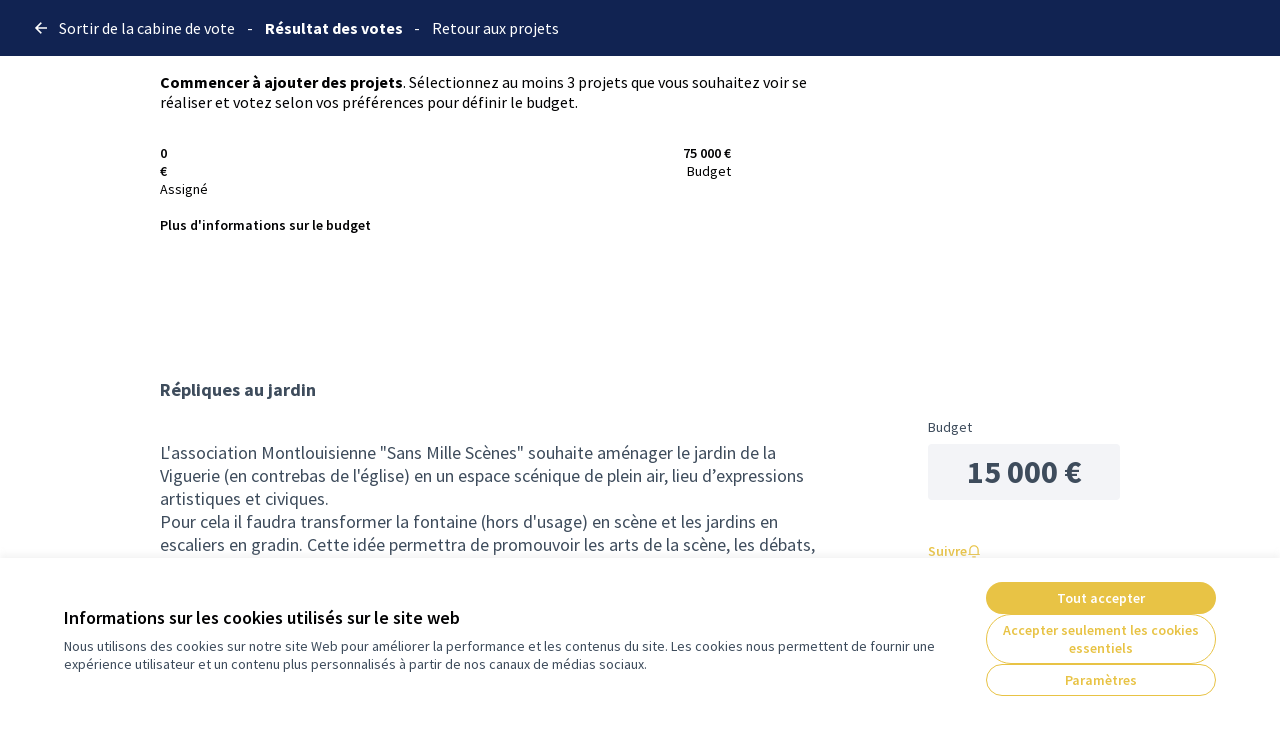

--- FILE ---
content_type: text/html; charset=utf-8
request_url: https://jeparticipe.ville-montlouis-loire.fr/processes/budgetparticipatif2021/f/63/budgets/6/projects/107
body_size: 12629
content:

<!DOCTYPE html>
<html lang="fr" class="no-js">
  <head>
    <title>Répliques au jardin - Montlouis-sur-Loire</title>
    <meta name="csrf-param" content="authenticity_token" />
<meta name="csrf-token" content="0R-X5iStrs_hD0eLaovOXLaHVfvjtvfqplNBjV2MSpKjLG9eqO792xZijMdeEMHVNayr6oA_KUrMhRj0_P7big" />

<meta name="viewport" content="width=device-width, initial-scale=1.0">
  <link rel="alternate" href="/processes/budgetparticipatif2021/f/63/budgets/6/projects/107?component_id=63&amp;locale=fr&amp;participatory_process_slug=budgetparticipatif2021" hreflang="fr">

<meta name="twitter:card" content="summary_large_image">
<meta name="twitter:site" content="@/montlouis_loire">
<meta name="twitter:title" content="Répliques au jardin - Montlouis-sur-Loire">
<meta name="twitter:description" content="L'association Montlouisienne "Sans Mille Scènes" souhaite aménager le jardin de la Viguerie (en contrebas de l'église) en un espace scénique de plein air, lieu d’expressions artistiques et civiques.Pour cela il faudra transformer la fontaine (hors d'usage) en scène et les jardins en escaliers en gradin. Cette idée permettra de promouvoir les arts de la scène, les débats, les animations, de créer un "cocon vert" d'expression et de partage, pour (se) donner la réplique au jardin, et d'insuffler des projets créatifs et/ou solidaires par le biais de l'association (partenariats entre les associations, les artisans commerçants et la municipalité).Investissement :Travaux pour créer la scèneBancsCabanon sécurisé">
<meta name="twitter:image" content="https://jeparticipe.ville-montlouis-loire.fr/rails/active_storage/blobs/redirect/eyJfcmFpbHMiOnsibWVzc2FnZSI6IkJBaHBBdUVNIiwiZXhwIjpudWxsLCJwdXIiOiJibG9iX2lkIn19--e084bf1a888fddfdf7410528042a2edd36c95b1d/banniere_accueil_demo_participative.jpg">

<meta property="og:url" content="https://jeparticipe.ville-montlouis-loire.fr/processes/budgetparticipatif2021/f/63/budgets/6/projects/107">
<meta property="og:type" content="article">
<meta property="og:title" content="Répliques au jardin - Montlouis-sur-Loire">
<meta property="og:description" content="L'association Montlouisienne "Sans Mille Scènes" souhaite aménager le jardin de la Viguerie (en contrebas de l'église) en un espace scénique de plein air, lieu d’expressions artistiques et civiques.Pour cela il faudra transformer la fontaine (hors d'usage) en scène et les jardins en escaliers en gradin. Cette idée permettra de promouvoir les arts de la scène, les débats, les animations, de créer un "cocon vert" d'expression et de partage, pour (se) donner la réplique au jardin, et d'insuffler des projets créatifs et/ou solidaires par le biais de l'association (partenariats entre les associations, les artisans commerçants et la municipalité).Investissement :Travaux pour créer la scèneBancsCabanon sécurisé">
<meta property="og:image" content="https://jeparticipe.ville-montlouis-loire.fr/rails/active_storage/blobs/redirect/eyJfcmFpbHMiOnsibWVzc2FnZSI6IkJBaHBBdUVNIiwiZXhwIjpudWxsLCJwdXIiOiJibG9iX2lkIn19--e084bf1a888fddfdf7410528042a2edd36c95b1d/banniere_accueil_demo_participative.jpg">

  <meta name="theme-color" content='#112352'>

<link rel="icon" href="https://decidim.storage.opensourcepolitics.eu/ville-montlouis-loire-fr-jeparticipe--de/xn1wrnserisd7ggi0ytxv73xbnla?response-content-disposition=inline%3B%20filename%3D%22Capture_d_e%253Fcran_2020-11-02_a%253F_14.55.50.ico%22%3B%20filename%2A%3DUTF-8%27%27Capture_d_e%25CC%2581cran_2020-11-02_a%25CC%2580_14.55.50.ico&amp;response-content-type=image%2Fvnd.microsoft.icon&amp;X-Amz-Algorithm=AWS4-HMAC-SHA256&amp;X-Amz-Credential=48fd13d5-f03c-4602-b56d-f7857060ce10%2F20260124%2Fnot_applicable%2Fs3%2Faws4_request&amp;X-Amz-Date=20260124T203422Z&amp;X-Amz-Expires=604800&amp;X-Amz-SignedHeaders=host&amp;X-Amz-Signature=26a55bebe495da7876a954dd14d7fd93d539433f3db4801ef42901154a28f98d" sizes="any" />
<link rel="icon" type="image/x-icon" href="https://decidim.storage.opensourcepolitics.eu/ville-montlouis-loire-fr-jeparticipe--de/wc8eejq3lj9tra3ggnkvkeibw8md?response-content-disposition=inline%3B%20filename%3D%22Capture_d_e%253Fcran_2020-11-02_a%253F_14.55.50.png%22%3B%20filename%2A%3DUTF-8%27%27Capture_d_e%25CC%2581cran_2020-11-02_a%25CC%2580_14.55.50.png&amp;response-content-type=image%2Fpng&amp;X-Amz-Algorithm=AWS4-HMAC-SHA256&amp;X-Amz-Credential=48fd13d5-f03c-4602-b56d-f7857060ce10%2F20260124%2Fnot_applicable%2Fs3%2Faws4_request&amp;X-Amz-Date=20260124T203422Z&amp;X-Amz-Expires=604800&amp;X-Amz-SignedHeaders=host&amp;X-Amz-Signature=cbd86dbc56c7f9ca010b47396f55cd0a830cc72de04ee6236a4cc388a8b8a944" sizes="512x512" /><link rel="icon" type="image/x-icon" href="https://decidim.storage.opensourcepolitics.eu/ville-montlouis-loire-fr-jeparticipe--de/lt70ylmlu2ohvg2uny98mrodsry1?response-content-disposition=inline%3B%20filename%3D%22Capture_d_e%253Fcran_2020-11-02_a%253F_14.55.50.png%22%3B%20filename%2A%3DUTF-8%27%27Capture_d_e%25CC%2581cran_2020-11-02_a%25CC%2580_14.55.50.png&amp;response-content-type=image%2Fpng&amp;X-Amz-Algorithm=AWS4-HMAC-SHA256&amp;X-Amz-Credential=48fd13d5-f03c-4602-b56d-f7857060ce10%2F20260124%2Fnot_applicable%2Fs3%2Faws4_request&amp;X-Amz-Date=20260124T203422Z&amp;X-Amz-Expires=604800&amp;X-Amz-SignedHeaders=host&amp;X-Amz-Signature=5491680fbbbddbc2db9d366de3b603deb30185dc25c2fe58040b6c7fec8e0dfa" sizes="192x192" /><link rel="icon" type="image/x-icon" href="https://decidim.storage.opensourcepolitics.eu/ville-montlouis-loire-fr-jeparticipe--de/6bo8bmwlewb5r76mbcv2n8uqrq38?response-content-disposition=inline%3B%20filename%3D%22Capture_d_e%253Fcran_2020-11-02_a%253F_14.55.50.png%22%3B%20filename%2A%3DUTF-8%27%27Capture_d_e%25CC%2581cran_2020-11-02_a%25CC%2580_14.55.50.png&amp;response-content-type=image%2Fpng&amp;X-Amz-Algorithm=AWS4-HMAC-SHA256&amp;X-Amz-Credential=48fd13d5-f03c-4602-b56d-f7857060ce10%2F20260124%2Fnot_applicable%2Fs3%2Faws4_request&amp;X-Amz-Date=20260124T203422Z&amp;X-Amz-Expires=604800&amp;X-Amz-SignedHeaders=host&amp;X-Amz-Signature=81b0b98c77e75d6871b3b59017c3a39fe431e69207300a0056a07bfe4c823782" sizes="180x180" /><link rel="icon" type="image/x-icon" href="https://decidim.storage.opensourcepolitics.eu/ville-montlouis-loire-fr-jeparticipe--de/40mibhjbyvkxtkssl9bkgtun6coz?response-content-disposition=inline%3B%20filename%3D%22Capture_d_e%253Fcran_2020-11-02_a%253F_14.55.50.png%22%3B%20filename%2A%3DUTF-8%27%27Capture_d_e%25CC%2581cran_2020-11-02_a%25CC%2580_14.55.50.png&amp;response-content-type=image%2Fpng&amp;X-Amz-Algorithm=AWS4-HMAC-SHA256&amp;X-Amz-Credential=48fd13d5-f03c-4602-b56d-f7857060ce10%2F20260124%2Fnot_applicable%2Fs3%2Faws4_request&amp;X-Amz-Date=20260124T203422Z&amp;X-Amz-Expires=604800&amp;X-Amz-SignedHeaders=host&amp;X-Amz-Signature=0c93e789584828355f380d375c182624f389ef0630a8a96e9dad722ab4e2374e" sizes="32x32" />
<link rel="apple-touch-icon" type="image/png" href="https://decidim.storage.opensourcepolitics.eu/ville-montlouis-loire-fr-jeparticipe--de/6bo8bmwlewb5r76mbcv2n8uqrq38?response-content-disposition=inline%3B%20filename%3D%22Capture_d_e%253Fcran_2020-11-02_a%253F_14.55.50.png%22%3B%20filename%2A%3DUTF-8%27%27Capture_d_e%25CC%2581cran_2020-11-02_a%25CC%2580_14.55.50.png&amp;response-content-type=image%2Fpng&amp;X-Amz-Algorithm=AWS4-HMAC-SHA256&amp;X-Amz-Credential=48fd13d5-f03c-4602-b56d-f7857060ce10%2F20260124%2Fnot_applicable%2Fs3%2Faws4_request&amp;X-Amz-Date=20260124T203422Z&amp;X-Amz-Expires=604800&amp;X-Amz-SignedHeaders=host&amp;X-Amz-Signature=81b0b98c77e75d6871b3b59017c3a39fe431e69207300a0056a07bfe4c823782" />
<link rel="manifest" href="/manifest.webmanifest">





<link rel="stylesheet" href="/decidim-packs/css/decidim_core-c3ce9504.css" media="all" />
<link rel="stylesheet" href="/decidim-packs/css/decidim_budgets-a0dc094b.css" media="all" />
<link rel="stylesheet" href="/decidim-packs/css/decidim_overrides-29bc4646.css" media="all" />
<link rel="stylesheet" href="/decidim-packs/css/decidim_decidim_awesome-97cf7889.css" media="all" />



<style media="all">
:root{
  --alert: #ec5840;--alert-rgb: 236 88 64;--theme: #ef604d;--theme-rgb: 239 96 77;--primary: #112352;--primary-rgb: 17 35 82;--success: #57d685;--success-rgb: 87 214 133;--warning: #ffae00;--warning-rgb: 255 174 0;--highlight: #be6400;--highlight-rgb: 190 100 0;--secondary: #e8c345;--secondary-rgb: 232 195 69;--highlight-alternative: #ff5731;--highlight-alternative-rgb: 255 87 49;
}
</style>



<script src="https://tarteaucitron.io/load.js?domain=jeparticipe.ville-montlouis-loire.fr&uuid=591090037b3bd26934cd5b622f39084ab72e9b05"></script>

<!--Disable Decidim's default cookie banner-->
<style type="text/css" media="screen">
  .cookie-warning { display: none; }
</style>
<script type="text/javascript">
  document.addEventListener("DOMContentLoaded", function() {
    var cookiebanner_decidim = document.querySelector('.cookie-warning');
    if (cookiebanner_decidim != undefined && cookiebanner_decidim != null) {
      cookiebanner_decidim.parentElement.removeChild(cookiebanner_decidim);
    }
  });
</script>
<!--End Disable Decidim's default cookie banner-->

<style type="text/css" media="screen">
/*NAVBAR BLANCHE*/
.title-bar{background: #ffff !important;}
.topbar__notifications .icon, 
.topbar__conversations .icon {fill:e8c345;}
.topbar__user>ul>li>a{font-weight:normal;color: #e8c345;}
.topbar__user__login a{font-weight:normal;color: #e8c345;}
.topbar__dropmenu>ul>li>a{font-weight:normal;color: #e8c345;}
.topbar__edit__link a{font-weight:normal;color: #e8c345;}
.topbar__edit__link a:hover{color: #e8c345}
.icon--pencil .icon{font-weight:normal;color: #e8c345;}
@media only screen and (max-width: 500px) {
  .topbar__menu button{color:#000;}
  .topbar__user__login a{color:#e8c345;}
  .topbar__dropmenu>ul>li>a{color:#e8c345;}
}
.logo-wrapper img {max-height: 50px;}

/*SECONDARY NAVBAR*/
.navbar {background:#fff;}
.main-nav__link a {color:#1b1e56;font-size: 1rem}
.main-nav__link active{color: #1b1e56;}
.main-nav__link a:hover{color: #1b1e56;}
.main-nav__link--active a{box-shadow: inset 0 6px 0 0}
.button{border-radius: 30px;}
.hero::after{background-color: #fff;opacity: 0.0}

.wrapper-home {padding-top: 1rem;} 

.footer-nav li:nth-child(5) {display: none;}
.main-footer{background : white;}
button.share-link.link.text-center[data-open="processEmbed"] {display:none;}
button.share-link.link.text-center[data-open="socialShare"] {display:none;}
.section.row.collapse.highlighted_proposals{display:none;}
.highligted-content-banner::after {
	content: "";
	display: block;
	position: absolute;
	top: 0;
	width: 100%;
	height: 100%;
	background-color: rgba(26, 24, 29, 0.14);
}
</style>






  </head>

  <body id="budget-booth-body" class="text-black text-md form-defaults">
  <!--noindex--><!--googleoff: all-->
  <a class="layout-container__skip" href="#content">Passer au contenu principal</a>
  <div id="dc-dialog-wrapper" class="cookies__container" data-nosnippet role="region" hidden>
  <div class="cookies">
    <div class="cookies__left">
      <div>
        <div class="h5">
          Informations sur les cookies utilisés sur le site web
        </div>
        <p>
          Nous utilisons des cookies sur notre site Web pour améliorer la performance et les contenus du site. Les cookies nous permettent de fournir une expérience utilisateur et un contenu plus personnalisés à partir de nos canaux de médias sociaux.
        </p>
      </div>
    </div>
    <div class="cookies__right">
      <button id="dc-dialog-accept" class="button button__sm button__secondary">
        Tout accepter
      </button>
      <button id="dc-dialog-reject" class="button button__sm button__transparent-secondary">
        Accepter seulement les cookies essentiels
      </button>
      <button id="dc-dialog-settings" class="button button__sm button__transparent-secondary" data-dialog-open="dc-modal">
        Paramètres
      </button>
    </div>
  </div>
</div>


<div id="dc-modal" data-dialog="dc-modal"><div id="dc-modal-content"><button type="button" data-dialog-close="dc-modal" data-dialog-closable="" aria-label="Fermer la fenêtre de dialogue">&times</button>
  <div data-dialog-container>
    <h2 id="dialog-title-dc-modal" tabindex="-1" data-dialog-title>Paramètres des cookies</h2>
    <div>
      <p id="dialog-desc-dc-modal">
        Nous utilisons des cookies pour assurer les fonctionnalités de base du site Web et pour améliorer votre expérience en ligne. Vous pouvez configurer et accepter l'utilisation des cookies et modifier vos options de consentement à tout moment.
      </p>
      <div class="mt-8" data-component="accordion" data-multiselectable="false">
        
          <div class="cookies__category" data-id="essential">
  <div class="cookies__category-trigger">
    <label for="dc-essential" class="cookies__category-toggle">
      <input
        checked="checked"
        id="dc-essential"
        type="checkbox"
        name="essential"
        disabled>
      <span class="sr-only">Activer/désactiver Essentiels</span>
      <span class="cookies__category-toggle-content"></span>
      <svg width="1em" height="1em" role="img" aria-hidden="true" class="cookies__category-toggle-icon"><use href="/decidim-packs/media/images/remixicon.symbol-e643e553623ffcd49f94.svg#ri-check-line"></use></svg>
      <svg width="1em" height="1em" role="img" aria-hidden="true" class="cookies__category-toggle-icon"><use href="/decidim-packs/media/images/remixicon.symbol-e643e553623ffcd49f94.svg#ri-close-line"></use></svg>
    </label>

    <div id="accordion-trigger-essential" data-controls="accordion-panel-essential" aria-labelledby="accordion-title-essential">
      <h3 id="accordion-title-essential" class="cookies__category-trigger-title">
        Essentiels
      </h3>

      <span>
        <svg width="1em" height="1em" role="img" aria-hidden="true" class="cookies__category-trigger-arrow"><use href="/decidim-packs/media/images/remixicon.symbol-e643e553623ffcd49f94.svg#ri-arrow-down-s-line"></use></svg>
        <svg width="1em" height="1em" role="img" aria-hidden="true" class="cookies__category-trigger-arrow"><use href="/decidim-packs/media/images/remixicon.symbol-e643e553623ffcd49f94.svg#ri-arrow-up-s-line"></use></svg>
      </span>
    </div>

  </div>

  <div id="accordion-panel-essential" class="cookies__category-panel" aria-hidden="true">
    <p>Ces cookies permettent le fonctionnement essentiel du site Web et aident à sécuriser ses utilisateurs. Ils sont automatiquement enregistrés dans le navigateur et ne peuvent pas être désactivés.</p>

    
    <div>
      <div class="cookies__category-panel__tr">
        <div class="cookies__category-panel__th">
          Type
        </div>
        <div class="cookies__category-panel__th">
          Nom
        </div>
        <div class="cookies__category-panel__th">
          Service
        </div>
        <div class="cookies__category-panel__th">
          Description
        </div>
      </div>

      
        <div class="cookies__category-panel__tr">
          <div class="cookies__category-panel__td">
            Cookie
          </div>
          <div class="cookies__category-panel__td">
            _session_id
          </div>
          <div class="cookies__category-panel__td">
            Ce site web
          </div>
          <div class="cookies__category-panel__td">
            Permet aux sites Web de se souvenir de l'utilisateur au sein d'un même site lorsqu'il navigue d'une page à l'autre.
          </div>
        </div>
      
        <div class="cookies__category-panel__tr">
          <div class="cookies__category-panel__td">
            Cookie
          </div>
          <div class="cookies__category-panel__td">
            decidim-consent
          </div>
          <div class="cookies__category-panel__td">
            Ce site web
          </div>
          <div class="cookies__category-panel__td">
            Stocke des informations sur les cookies autorisés par l'utilisateur sur ce site web.
          </div>
        </div>
      
        <div class="cookies__category-panel__tr">
          <div class="cookies__category-panel__td">
            Sauvegarde Locale
          </div>
          <div class="cookies__category-panel__td">
            pwaInstallPromptSeen
          </div>
          <div class="cookies__category-panel__td">
            Ce site web
          </div>
          <div class="cookies__category-panel__td">
            Stocke l'état si la notification d'installation de l'application web progressive (PWA) a déjà été vue par l'utilisateur.
          </div>
        </div>
      
    </div>
    
  </div>
</div>

        
          <div class="cookies__category" data-id="preferences">
  <div class="cookies__category-trigger">
    <label for="dc-preferences" class="cookies__category-toggle">
      <input
        
        id="dc-preferences"
        type="checkbox"
        name="preferences"
        >
      <span class="sr-only">Activer/désactiver Préférences</span>
      <span class="cookies__category-toggle-content"></span>
      <svg width="1em" height="1em" role="img" aria-hidden="true" class="cookies__category-toggle-icon"><use href="/decidim-packs/media/images/remixicon.symbol-e643e553623ffcd49f94.svg#ri-check-line"></use></svg>
      <svg width="1em" height="1em" role="img" aria-hidden="true" class="cookies__category-toggle-icon"><use href="/decidim-packs/media/images/remixicon.symbol-e643e553623ffcd49f94.svg#ri-close-line"></use></svg>
    </label>

    <div id="accordion-trigger-preferences" data-controls="accordion-panel-preferences" aria-labelledby="accordion-title-preferences">
      <h3 id="accordion-title-preferences" class="cookies__category-trigger-title">
        Préférences
      </h3>

      <span>
        <svg width="1em" height="1em" role="img" aria-hidden="true" class="cookies__category-trigger-arrow"><use href="/decidim-packs/media/images/remixicon.symbol-e643e553623ffcd49f94.svg#ri-arrow-down-s-line"></use></svg>
        <svg width="1em" height="1em" role="img" aria-hidden="true" class="cookies__category-trigger-arrow"><use href="/decidim-packs/media/images/remixicon.symbol-e643e553623ffcd49f94.svg#ri-arrow-up-s-line"></use></svg>
      </span>
    </div>

  </div>

  <div id="accordion-panel-preferences" class="cookies__category-panel" aria-hidden="true">
    <p>Ces cookies permettent au site Web de se souvenir des choix que vous avez faits par le passé sur ce site pour offrir une expérience plus personnalisée aux utilisateurs du site.</p>

    
  </div>
</div>

        
          <div class="cookies__category" data-id="analytics">
  <div class="cookies__category-trigger">
    <label for="dc-analytics" class="cookies__category-toggle">
      <input
        
        id="dc-analytics"
        type="checkbox"
        name="analytics"
        >
      <span class="sr-only">Activer/désactiver Analyses et statistiques</span>
      <span class="cookies__category-toggle-content"></span>
      <svg width="1em" height="1em" role="img" aria-hidden="true" class="cookies__category-toggle-icon"><use href="/decidim-packs/media/images/remixicon.symbol-e643e553623ffcd49f94.svg#ri-check-line"></use></svg>
      <svg width="1em" height="1em" role="img" aria-hidden="true" class="cookies__category-toggle-icon"><use href="/decidim-packs/media/images/remixicon.symbol-e643e553623ffcd49f94.svg#ri-close-line"></use></svg>
    </label>

    <div id="accordion-trigger-analytics" data-controls="accordion-panel-analytics" aria-labelledby="accordion-title-analytics">
      <h3 id="accordion-title-analytics" class="cookies__category-trigger-title">
        Analyses et statistiques
      </h3>

      <span>
        <svg width="1em" height="1em" role="img" aria-hidden="true" class="cookies__category-trigger-arrow"><use href="/decidim-packs/media/images/remixicon.symbol-e643e553623ffcd49f94.svg#ri-arrow-down-s-line"></use></svg>
        <svg width="1em" height="1em" role="img" aria-hidden="true" class="cookies__category-trigger-arrow"><use href="/decidim-packs/media/images/remixicon.symbol-e643e553623ffcd49f94.svg#ri-arrow-up-s-line"></use></svg>
      </span>
    </div>

  </div>

  <div id="accordion-panel-analytics" class="cookies__category-panel" aria-hidden="true">
    <p>Ces cookies sont utilisés pour mesurer et analyser le public du site afin de l'améliorer.</p>

    
  </div>
</div>

        
          <div class="cookies__category" data-id="marketing">
  <div class="cookies__category-trigger">
    <label for="dc-marketing" class="cookies__category-toggle">
      <input
        
        id="dc-marketing"
        type="checkbox"
        name="marketing"
        >
      <span class="sr-only">Activer/désactiver Marketing</span>
      <span class="cookies__category-toggle-content"></span>
      <svg width="1em" height="1em" role="img" aria-hidden="true" class="cookies__category-toggle-icon"><use href="/decidim-packs/media/images/remixicon.symbol-e643e553623ffcd49f94.svg#ri-check-line"></use></svg>
      <svg width="1em" height="1em" role="img" aria-hidden="true" class="cookies__category-toggle-icon"><use href="/decidim-packs/media/images/remixicon.symbol-e643e553623ffcd49f94.svg#ri-close-line"></use></svg>
    </label>

    <div id="accordion-trigger-marketing" data-controls="accordion-panel-marketing" aria-labelledby="accordion-title-marketing">
      <h3 id="accordion-title-marketing" class="cookies__category-trigger-title">
        Marketing
      </h3>

      <span>
        <svg width="1em" height="1em" role="img" aria-hidden="true" class="cookies__category-trigger-arrow"><use href="/decidim-packs/media/images/remixicon.symbol-e643e553623ffcd49f94.svg#ri-arrow-down-s-line"></use></svg>
        <svg width="1em" height="1em" role="img" aria-hidden="true" class="cookies__category-trigger-arrow"><use href="/decidim-packs/media/images/remixicon.symbol-e643e553623ffcd49f94.svg#ri-arrow-up-s-line"></use></svg>
      </span>
    </div>

  </div>

  <div id="accordion-panel-marketing" class="cookies__category-panel" aria-hidden="true">
    <p>Ces cookies recueillent des informations sur la façon dont vous utilisez le site Web et peuvent être utilisés pour vous offrir un marketing plus personnalisé sur les différents sites Web que vous utilisez.</p>

    
  </div>
</div>

        
      </div>
    </div>
  </div>

  <div data-dialog-actions>
    <button id="dc-modal-accept" class="button button__sm md:button__lg button__transparent-secondary" data-dialog-close="dc-modal">
      Tout accepter
    </button>
    <button id="dc-modal-reject" class="button button__sm md:button__lg button__transparent-secondary" data-dialog-close="dc-modal">
      Accepter seulement les cookies essentiels
    </button>
    <button id="dc-modal-save" class="button button__sm md:button__lg button__secondary" data-dialog-close="dc-modal">
      <span>Enregistrer les paramètres</span>
      <svg width="1em" height="1em" role="img" aria-hidden="true"><use href="/decidim-packs/media/images/remixicon.symbol-e643e553623ffcd49f94.svg#ri-save-line"></use></svg>
    </button>
  </div>
</div></div>


  <!--googleon: all--><!--/noindex-->
  <div class="layout-container">
    <header>
      <!-- bg color => root primary -->
<div id="menu-bar" class="menu-bar__container">
  <div id="menu-bar-custom" class="menu-bar">
      <a class="menu-bar__exit-link" href="/">
        <svg width="1em" height="1em" role="img" aria-hidden="true"><use href="/decidim-packs/media/images/remixicon.symbol-e643e553623ffcd49f94.svg#ri-arrow-left-line"></use></svg>
        Sortir de la cabine de vote
</a>    <span class="menu-bar__span">-</span>
      <h1 class="menu-bar__title">Résultat des votes</h1>
      <span class="menu-bar__span">-</span>
      <a href="/processes/budgetparticipatif2021/f/63/budgets/6/projects">Retour aux projets</a>
  </div>
</div>


    </header>
    
<div id="content" class="projects-content-index" data-content>
  
  
      
  






<div id="project-item" class="project-show">
    <div id="order-progress-responsive" class="budget-summary block md:hidden" data-progress-reference data-safe-url="https://jeparticipe.ville-montlouis-loire.fr/processes/budgetparticipatif2021/f/63/budgets/6">
  <div data-order-progress-responsive="true" class="budget-summary__content">
  <div class="budget-summary__progressbox" data-current-allocation="0">
        <p class="budget-summary__progressbox--checked_out">
          <strong>Commencer à ajouter des projets</strong>. Sélectionnez au moins 3 projets que vous souhaitez voir se réaliser et votez selon vos préférences pour définir le budget.
        </p>
    <div class="budget-summary__progressbar">
      <div class="budget-progress" role="progressbar" aria-label="Budget" aria-valuenow="0" aria-valuetext="0 %" aria-valuemin="0" aria-valuemax="100">
        <div class="budget-summary__progressbar--minimum" style="width: 0%">
        </div>
        <div class="budget-summary__progressbar--meter" style="width: 0%"> </div>
      </div>
      <div class="budget-summary__progressbar-marks">
        <span class="budget-summary__progressbar-legend" style="width: 0%;">
          <strong id="order-total-budget-responsive" class="budget-summary__progressbar-legend-strong">
              0 €

          </strong>
          Assigné
        </span>
        <span class="budget-summary__progressbar-legend budget-summary__progressbar-marks_right" data-total-allocation="75000.0">
  <strong class="budget-summary__progressbar-legend-strong">
      75 000 €
  </strong>
  Budget
</span>

      </div>
    </div>
  </div>
  <div class="budget-summary__progressbox-buttons layout-aside__ctas-buttons" data-sticky-buttons>
  </div>
  <div class="budget-summary__button-modal">
    <button type="button" data-dialog-open="budget-modal-info" aria-haspopup="dialog" tabindex="0" class="button button__text button__xs">
      Plus d&#39;informations sur le budget
    </button>
  </div>
  <div class="w-screen max-w-screen progressbox-fixed-wrapper" data-progressbox-fixed>
    <div class="gap-0 layout-item py-4 items-center budget-summary__progressbar">
      <div class="budget-summary__progressbox layout-item__main">
        <div class="budget-progress relative" role="progressbar" aria-valuenow="0" aria-valuetext="0%" aria-valuemin="0" aria-valuemax="100">
          <div class="budget-summary__progressbar--minimum" style="width: 0">
          </div>
          <div class="budget-summary__progressbar--meter" style="width:0">
          </div>
        </div>
        <div class="budget-summary__progressbar-marks">
          <span class="budget-summary__progressbar-legend" style="width: 0%;">
            Assigné
            <strong id="order-total-budget-sticky-responsive" class="budget-summary__progressbar-legend-strong">
                0 €

            </strong>
          </span>
          <span class="budget-summary__progressbar-legend budget-summary__progressbar-marks_right" data-total-allocation="75000.0">
  <strong class="budget-summary__progressbar-legend-strong">
      75 000 €
  </strong>
  Budget
</span>

        </div>
      </div>
      <div class="layout-item__aside budget-summary__progressbox-buttons hidden lg:block">
      </div>
    </div>
  </div>
</div>

<div class="budget-summary__button-dropdown">
  <button id="dropdown-trigger-button-dropdown" data-component="dropdown" data-target="dropdown-menu-button-dropdown" class="budget-summary__button-dropdown_text">
    Plus d&#39;informations sur le budget
    <svg width="1em" height="1em" role="img" aria-hidden="true"><use href="/decidim-packs/media/images/remixicon.symbol-e643e553623ffcd49f94.svg#ri-arrow-down-s-line"></use></svg>
    <svg width="1em" height="1em" role="img" aria-hidden="true"><use href="/decidim-packs/media/images/remixicon.symbol-e643e553623ffcd49f94.svg#ri-arrow-up-s-line"></use></svg>
  </button>
  <p id="dropdown-menu-button-dropdown">
    
  </p>
</div>

</div>

    <div role="complementary">
          <div class="project-show__budget-summary">
          <div id="order-progress" class="budget-summary hidden md:block" data-progress-reference data-safe-url="https://jeparticipe.ville-montlouis-loire.fr/processes/budgetparticipatif2021/f/63/budgets/6">
  <div data-order-progress-responsive="false" class="budget-summary__content">
  <div class="budget-summary__progressbox" data-current-allocation="0">
        <p class="budget-summary__progressbox--checked_out">
          <strong>Commencer à ajouter des projets</strong>. Sélectionnez au moins 3 projets que vous souhaitez voir se réaliser et votez selon vos préférences pour définir le budget.
        </p>
    <div class="budget-summary__progressbar">
      <div class="budget-progress" role="progressbar" aria-label="Budget" aria-valuenow="0" aria-valuetext="0 %" aria-valuemin="0" aria-valuemax="100">
        <div class="budget-summary__progressbar--minimum" style="width: 0%">
        </div>
        <div class="budget-summary__progressbar--meter" style="width: 0%"> </div>
      </div>
      <div class="budget-summary__progressbar-marks">
        <span class="budget-summary__progressbar-legend" style="width: 0%;">
          <strong id="order-total-budget" class="budget-summary__progressbar-legend-strong">
              0 €

          </strong>
          Assigné
        </span>
        <span class="budget-summary__progressbar-legend budget-summary__progressbar-marks_right" data-total-allocation="75000.0">
  <strong class="budget-summary__progressbar-legend-strong">
      75 000 €
  </strong>
  Budget
</span>

      </div>
    </div>
  </div>
  <div class="budget-summary__progressbox-buttons layout-aside__ctas-buttons" data-sticky-buttons>
  </div>
  <div class="budget-summary__button-modal">
    <button type="button" data-dialog-open="budget-modal-info" aria-haspopup="dialog" tabindex="0" class="button button__text button__xs">
      Plus d&#39;informations sur le budget
    </button>
  </div>
  <div class="w-screen max-w-screen progressbox-fixed-wrapper" data-progressbox-fixed>
    <div class="gap-0 layout-item py-4 items-center budget-summary__progressbar">
      <div class="budget-summary__progressbox layout-item__main">
        <div class="budget-progress relative" role="progressbar" aria-valuenow="0" aria-valuetext="0%" aria-valuemin="0" aria-valuemax="100">
          <div class="budget-summary__progressbar--minimum" style="width: 0">
          </div>
          <div class="budget-summary__progressbar--meter" style="width:0">
          </div>
        </div>
        <div class="budget-summary__progressbar-marks">
          <span class="budget-summary__progressbar-legend" style="width: 0%;">
            Assigné
            <strong id="order-total-budget-sticky" class="budget-summary__progressbar-legend-strong">
                0 €

            </strong>
          </span>
          <span class="budget-summary__progressbar-legend budget-summary__progressbar-marks_right" data-total-allocation="75000.0">
  <strong class="budget-summary__progressbar-legend-strong">
      75 000 €
  </strong>
  Budget
</span>

        </div>
      </div>
      <div class="layout-item__aside budget-summary__progressbox-buttons hidden lg:block">
      </div>
    </div>
  </div>
</div>

<div class="budget-summary__button-dropdown">
  <button id="dropdown-trigger-button-dropdown" data-component="dropdown" data-target="dropdown-menu-button-dropdown" class="budget-summary__button-dropdown_text">
    Plus d&#39;informations sur le budget
    <svg width="1em" height="1em" role="img" aria-hidden="true"><use href="/decidim-packs/media/images/remixicon.symbol-e643e553623ffcd49f94.svg#ri-arrow-down-s-line"></use></svg>
    <svg width="1em" height="1em" role="img" aria-hidden="true"><use href="/decidim-packs/media/images/remixicon.symbol-e643e553623ffcd49f94.svg#ri-arrow-up-s-line"></use></svg>
  </button>
  <p id="dropdown-menu-button-dropdown">
    
  </p>
</div>

</div>

        </div>
        <div id="budget-excess" data-dialog="budget-excess"><div id="budget-excess-content"><button type="button" data-dialog-close="budget-excess" data-dialog-closable="" aria-label="Fermer la fenêtre de dialogue">&times</button>
  <div data-dialog-container>
    <svg width="1em" height="1em" role="img" aria-hidden="true"><use href="/decidim-packs/media/images/remixicon.symbol-e643e553623ffcd49f94.svg#ri-error-warning-line"></use></svg>
    <h3 class="h3" id="dialog-title-budget-excess" data-dialog-title>
      Budget maximum dépassé
    </h3>
    <p id="dialog-desc-budget-excess">Ce projet dépasse le budget maximum et ne peut pas être ajouté à votre vote. Si vous le souhaitez, vous pouvez supprimer un projet que vous avez déjà sélectionné, puis voter de nouveau selon vos préférences.</p>
  </div>
  <div data-dialog-actions>
    <button data-dialog-close="budget-excess" class="button button__sm md:button__lg button__secondary">
      D&#39;accord
    </button>
  </div>
</div></div>
        <div id="budget-confirm" data-dialog="budget-confirm"><div id="budget-confirm-content" class="verification-modal"><button type="button" data-dialog-close="budget-confirm" data-dialog-closable="" aria-label="Fermer la fenêtre de dialogue">&times</button>
  <div data-dialog-container>
    <svg width="1em" height="1em" role="img" aria-hidden="true"><use href="/decidim-packs/media/images/remixicon.symbol-e643e553623ffcd49f94.svg#ri-check-double-line"></use></svg>
    <h3 class="h3" id="dialog-title-budget-confirm" data-dialog-title>
      Confirmez votre vote
    </h3>
    <div class="my-8" id="budget-confirm-current-order">
        <h4 class="h4 mb-4">Résultat des votes</h4>
        <p class="mb-4">Voici les projets que vous avez choisis pour le budget.</p>
        <div class="card">
        </div>
    </div>
  </div>
  <div data-dialog-actions>

    <button class="button button__sm md:button__lg button__transparent-secondary" data-dialog-close="budget-confirm">
      Annuler
    </button>

    <form class="button_to" method="post" action="/processes/budgetparticipatif2021/f/63/budgets/6/order/checkout"><button class="button button__sm md:button__lg button__secondary" data-disable="true" type="submit">
      <span>
        Confirmer
      </span>
      <svg width="1em" height="1em" role="img" aria-hidden="true" class="fill-current"><use href="/decidim-packs/media/images/remixicon.symbol-e643e553623ffcd49f94.svg#ri-arrow-right-line"></use></svg>
</button><input type="hidden" name="authenticity_token" value="0wctw0CKFRq8-GveDCX0OfClzfSipB9920QoxJpj5NVgTqVIocr6QDP22oea1qC95tQ4aC8ZqdLgPTY4TeG-CA" autocomplete="off" /></form>  </div>
</div></div>

</div>
<div class="layout-item">
  <main class="layout-item__main">

    
      <section class="layout-main__section layout-main__heading">
        <div id="budget-modal-info" data-dialog="budget-modal-info"><div id="budget-modal-info-content"><button type="button" data-dialog-close="budget-modal-info" data-dialog-closable="" aria-label="Fermer la fenêtre de dialogue">&times</button>
  <div data-dialog-container>
    <svg width="1em" height="1em" role="img" aria-hidden="true"><use href="/decidim-packs/media/images/remixicon.symbol-e643e553623ffcd49f94.svg#ri-information-line"></use></svg>
    <h3 class="h3" id="dialog-title-budget-modal-info" tabindex="-1" data-dialog-title>
      Résultat des votes
    </h3>
    <p id="dialog-desc-budget-modal-info">
      <p></p>
    </p>
  </div>
  <div data-dialog-actions>
    <button class="button button__sm md:button__lg button__secondary" data-dialog-close="budget-modal-info">
      Continuer
    </button>
  </div>
</div></div>

        

        
        <h1 class="h1 decorator budget__definition-project__title editor-content">
          Répliques au jardin
        </h1>
      </section>
      <section class="layout-main__section">
        <div class="editor-content">
          <div class="rich-text-display"><p>L'association Montlouisienne "Sans Mille Scènes" souhaite aménager le jardin de la Viguerie (en contrebas de l'église) en un espace scénique de plein air, lieu d’expressions artistiques et civiques.</p><p>Pour cela il faudra transformer la fontaine (hors d'usage) en scène et les jardins en escaliers en gradin. Cette idée permettra de promouvoir les arts de la scène, les débats, les animations, de créer un "cocon vert" d'expression et de partage, pour (se) donner la réplique au jardin, et d'insuffler des projets créatifs et/ou solidaires par le biais de l'association (partenariats entre les associations, les artisans commerçants et la municipalité).</p><p><strong>Investissement :</strong></p><ul>
<li><p>Travaux pour créer la scène</p></li>
<li><p>Bancs</p></li>
<li><p>Cabanon sécurisé</p></li>
</ul><p><br></p></div>
        </div>
      </section>
      <section class="layout-main__section">
          <div class="mt-8" data-component="accordion" data-multiselectable="false" data-collapsible="false">
            <ul class="tab-x-container">
                <li>
                  <button id="trigger-included_proposals" class="tab-x" data-controls="panel-included_proposals" data-open="true">
                    <svg width="1em" height="1em" role="img" aria-hidden="true" class="text-gray fill-current"><use href="/decidim-packs/media/images/remixicon.symbol-e643e553623ffcd49f94.svg#ri-coin-line"></use></svg>Propositions
                  </button>
                </li>
                <li>
                  <button id="trigger-images" class="tab-x" data-controls="panel-images" data-open="">
                    <svg width="1em" height="1em" role="img" aria-hidden="true" class="text-gray fill-current"><use href="/decidim-packs/media/images/remixicon.symbol-e643e553623ffcd49f94.svg#ri-image-line"></use></svg>Images
                  </button>
                </li>
            </ul>

              <div id="panel-included_proposals" class="py-8 panel-container">
                
  
  
  <a class="card__list" id="proposals__proposal_395" href="/processes/budgetparticipatif2021/f/51/proposals/395">
    

  <div class="card__list-content">
    <div class="h4 card__list-title">
  Répliques au jardin
</div>

<div class="card__list-metadata">
  
  
    <div>
      
      
        <p class="author" data-author="true" data-remote-tooltip="true" data-tooltip-url="/profiles/smstheatremontlouis/tooltip">
  <span class="author__container">
    
      <span class="author__avatar-container">
  
    <img alt="Avatar: SMS-theatre-Montlouis" class="author__avatar" src="https://jeparticipe.ville-montlouis-loire.fr/decidim-packs/media/images/default-avatar-aaa9e55bac5d7159b847.svg" />

  
</span>

      
  <span class="author__name">SMS-theatre-Montlouis</span>


    
  </span>

  
    
  
</p>

      
    </div>
  

  
    <div data-comments-count="">
      <svg width="1em" height="1em" role="img" aria-hidden="true"><use href="/decidim-packs/media/images/remixicon.symbol-e643e553623ffcd49f94.svg#ri-wechat-line"></use></svg>
      
        0
      
    </div>
  

  
    <div data-endorsements-count="">
      <svg width="1em" height="1em" role="img" aria-hidden="true"><use href="/decidim-packs/media/images/remixicon.symbol-e643e553623ffcd49f94.svg#ri-heart-add-line"></use></svg>
      
        2
      
    </div>
  

  
    <div>
      
      
        <span class="label" style="background-color: #E3FCE9; color: #15602C; border-color: #15602C;">Accepted</span>
      
    </div>
  


</div>


  </div>


    
  </a>






              </div>
              <div id="panel-images" class="py-8 panel-container">
                <div class="grid grid-cols-1 md:grid-cols-4 gap-6">
  
    <a target="_blank" rel="noopener" class="overflow-hidden rounded aspect-video" href="https://decidim.storage.opensourcepolitics.eu/ville-montlouis-loire-fr-jeparticipe--de/r7fdjm4ekg25yvothjfsllfxiaz9?response-content-disposition=inline%3B%20filename%3D%22Repliques_au_jardin_web.jpg%22%3B%20filename%2A%3DUTF-8%27%27Repliques_au_jardin_web.jpg&response-content-type=image%2Fjpeg&X-Amz-Algorithm=AWS4-HMAC-SHA256&X-Amz-Credential=48fd13d5-f03c-4602-b56d-f7857060ce10%2F20260124%2Fnot_applicable%2Fs3%2Faws4_request&X-Amz-Date=20260124T203421Z&X-Amz-Expires=604800&X-Amz-SignedHeaders=host&X-Amz-Signature=9b9206d04369c8d38141d60731663358d4c050fcc2e45a6220735f4ab604ce59">
      <img class="w-full h-full object-cover" alt="Repliques_au_jardin_web.jpg" src="https://decidim.storage.opensourcepolitics.eu/ville-montlouis-loire-fr-jeparticipe--de/onpak6dm91kb3r0311tpjmf6s2sz?response-content-disposition=inline%3B%20filename%3D%22Repliques_au_jardin_web.jpg%22%3B%20filename%2A%3DUTF-8%27%27Repliques_au_jardin_web.jpg&amp;response-content-type=image%2Fjpeg&amp;X-Amz-Algorithm=AWS4-HMAC-SHA256&amp;X-Amz-Credential=48fd13d5-f03c-4602-b56d-f7857060ce10%2F20260124%2Fnot_applicable%2Fs3%2Faws4_request&amp;X-Amz-Date=20260124T203422Z&amp;X-Amz-Expires=604800&amp;X-Amz-SignedHeaders=host&amp;X-Amz-Signature=88841af6fa846b874705d43bcfb48f9ad416b078481f70efaaadbdfa2c56913f" />
    </a>
  
</div>

              </div>
          </div>
      </section>
      <section class="layout-main__section layout-main__buttons" data-buttons>
        
        <div class="ml-auto">
          <ul class="tag-container">
  <li><svg width="1em" height="1em" role="img" aria-hidden="true" class="inline-block"><use href="/decidim-packs/media/images/remixicon.symbol-e643e553623ffcd49f94.svg#ri-price-tag-3-line"></use></svg></li>
  <li><a title="Filtrer les résultats de la catégorie : Culture et patrimoine" class="tag" href="/processes/budgetparticipatif2021/f/63/budgets/6/projects?filter%5Bwith_any_category%5D%5B%5D=252"><span class="sr-only">Filtrer les résultats de la catégorie : Culture et patrimoine</span><span aria-hidden="true">Culture et patrimoine</span></a></li>
  
</ul>

        </div>
      </section>


  </main>
  <aside class="layout-item__aside" aria-label="aside">
            <section class="layout-aside__section layout-aside__buttons">
        </section>
        <section class="layout-aside__section">
          <span class="budget__definition-data__title">
            Budget
          </span>
          <div class="budget__definition-data__number">
            15 000 €
          </div>
        </section>
        <section class="layout-aside__section actions__secondary">
          
  <form class="button_to" method="post" action="#"><button class="button button__sm button__text-secondary only:m-auto" title="Veuillez vous connecter avant d’exécuter cette action" aria-haspopup="true" id="follow_project_107" data-dialog-open="loginModal" type="submit">
    <span class="">Suivre</span>
<svg width="1em" height="1em" role="img" aria-hidden="true"><use href="/decidim-packs/media/images/remixicon.symbol-e643e553623ffcd49f94.svg#ri-notification-3-line"></use></svg>

  </button><input type="hidden" name="authenticity_token" value="TwmmRyG1zYsb1MRVE10OIiib4CQlVpdfAZd1mFLQhwZzJXqIVn_giN6aqGx2BtP7oVTvJKb42wvfbdkCD37rwg" autocomplete="off" /><input type="hidden" name="follow[button_classes]" value="button button__sm button__text-secondary only:m-auto" autocomplete="off" /><input type="hidden" name="follow[followable_gid]" value="eyJfcmFpbHMiOnsibWVzc2FnZSI6IkJBaEpJalJuYVdRNkx5OWtaV05wWkdsdExXRndjQzlFWldOcFpHbHRPanBDZFdSblpYUnpPanBRY205cVpXTjBMekV3TndZNkJrVlUiLCJleHAiOm51bGwsInB1ciI6ImRlZmF1bHQifX0=--1f97368ccd5304b5c0e56772b15923d873dc68a3" autocomplete="off" /></form>



          
  <button class="button button__sm button__text-secondary" title="Partager" data-dialog-open="socialShare">
    <span>Partager</span>
<svg width="1em" height="1em" role="img" aria-hidden="true"><use href="/decidim-packs/media/images/remixicon.symbol-e643e553623ffcd49f94.svg#ri-share-line"></use></svg>

</button>



        </section>

  </aside>
    <aside class="layout-item__main layout-item__aside--footer" aria-label="comments">
              
        <ul class="metadata__container layout-main__section" data-metadata-footer>
          <li class="metadata__item">Référence : montlouis-PROJ-2021-08-107</li>
        </ul>

    </aside>
</div>
</div>



</div>

    
    <div id="confirm-modal" data-dialog="confirm-modal"><div id="confirm-modal-content"><button type="button" data-dialog-close="confirm-modal" data-dialog-closable="" aria-label="Fermer la fenêtre de dialogue">&times</button>
  <div data-dialog-container>
    <svg width="1em" height="1em" role="img" aria-hidden="true"><use href="/decidim-packs/media/images/remixicon.symbol-e643e553623ffcd49f94.svg#ri-delete-bin-line"></use></svg>
    <h2 class="h2" data-dialog-title id="dialog-title-confirm-modal">Valider</h2>

    <div data-confirm-modal-content></div>
  </div>

  <div data-dialog-actions>
    <button class="button button__lg button__transparent-secondary" data-confirm-cancel data-dialog-close="confirm-modal">
      <span>Annuler</span>
    </button>
    <button class="button button__lg button__secondary" data-confirm-ok>
      <span>Ok</span>
    </button>
  </div>
</div></div>
    <div id="loginModal" data-dialog="loginModal"><div id="loginModal-content" class="login__modal"><button type="button" data-dialog-close="loginModal" data-dialog-closable="" aria-label="Fermer la fenêtre de dialogue">&times</button>


  <form data-abide="true" data-live-validate="true" data-validate-on-blur="true" id="login_new_user" novalidate="novalidate" action="/users/sign_in" accept-charset="UTF-8" method="post"><input type="hidden" name="authenticity_token" value="B_te6E6xUNIGh3LsXzRL5NISc_8o3EY_7ZAPoBfWXS7nP67s_RgLNsdaSDJ2qWzvVTcx63n9RCKiDeHkFXLipQ" autocomplete="off" />
    <div data-dialog-container>
      <svg width="1em" height="1em" role="img" aria-hidden="true" class="w-6 h-6 text-gray fill-current"><use href="/decidim-packs/media/images/remixicon.symbol-e643e553623ffcd49f94.svg#ri-user-line"></use></svg>
      <h3 id="dialog-title-loginModal" class="h3">Veuillez vous connecter</h3>
      <div>
            

          <div class="form__wrapper">
            <label for="login_user_email">Courriel<input autocomplete="email" placeholder="salut@exemple.org" type="email" value="" name="user[email]" id="login_user_email" /></label>

            <div class="user-password"
  data-show-password="Montrer le mot de passe"
  data-hide-password="Masquer le mot de passe"
  data-hidden-password="Votre mot de passe est masqué"
  data-shown-password="Votre mot de passe est affiché">
  <label for="login_user_password">Mot de passe<span title="Champ obligatoire" data-tooltip="true" data-disable-hover="false" data-keep-on-hover="true" class="label-required"><span aria-hidden="true">*</span><span class="sr-only">Champ obligatoire</span></span></label>

    <input required="required" autocomplete="current-password" class="input-group-field" type="password" name="user[password]" id="login_user_password" /><span class="form-error">Le mot de passe est trop court.</span>
</div>

          </div>

          <div class="login__modal-links">
            <a class="sign-up-link" href="/users/sign_up">Créer un compte</a>
            <a href="/users/password/new">Mot de passe oublié?</a>
          </div>
      </div>
    </div>

      <div data-dialog-actions>
        <button type="button" class="button button__lg button__transparent-secondary" data-dialog-close="loginModal">
          Annuler
        </button>
        <button type="submit" class="button button__lg button__secondary">
          Se connecter
          <svg width="1em" height="1em" role="img" aria-hidden="true" class="fill-current"><use href="/decidim-packs/media/images/remixicon.symbol-e643e553623ffcd49f94.svg#ri-arrow-right-line"></use></svg>
        </button>
      </div>
</form></div></div>
    <div id="authorizationModal" data-dialog="authorizationModal"><div id="authorizationModal-content" class="authorization-modal"><button type="button" data-dialog-close="authorizationModal" data-dialog-closable="" aria-label="Fermer la fenêtre de dialogue">&times</button><svg width="1em" height="1em" role="img" aria-hidden="true"><use href="/decidim-packs/media/images/remixicon.symbol-e643e553623ffcd49f94.svg#ri-loader-3-line"></use></svg></div></div>

    <div id="socialShare" data-dialog="socialShare"><div id="socialShare-content" class="share-modal"><button type="button" data-dialog-close="socialShare" data-dialog-closable="" aria-label="Fermer la fenêtre de dialogue">&times</button>
<div data-dialog-container>
  <svg width="1em" height="1em" role="img" aria-hidden="true"><use href="/decidim-packs/media/images/remixicon.symbol-e643e553623ffcd49f94.svg#ri-share-line"></use></svg>
  <h2 id="dialog-title-socialShare" tabindex="-1" data-dialog-title>Partager</h2>
  <div>
    <div class="share-modal__list" data-social-share=""><a rel="nofollow noopener noreferrer" target="_blank" data-site="x" data-external-link="text-only" data-external-domain-link="false" title="Partager sur X" href="https://twitter.com/intent/tweet?url=https%3A%2F%2Fjeparticipe.ville-montlouis-loire.fr%2Fprocesses%2Fbudgetparticipatif2021%2Ff%2F63%2Fbudgets%2F6%2Fprojects%2F107&amp;text=R%C3%A9pliques+au+jardin+-+Montlouis-sur-Loire&amp;via=%2Fmontlouis_loire"><svg width="1em" height="1em" role="img" aria-hidden="true" style="color: #000000;"><use href="/decidim-packs/media/images/remixicon.symbol-e643e553623ffcd49f94.svg#ri-twitter-x-line"></use></svg><span>X</span></a><a rel="nofollow noopener noreferrer" target="_blank" data-site="facebook" data-external-link="text-only" data-external-domain-link="false" title="Partager sur Facebook" href="http://www.facebook.com/sharer/sharer.php?u=https%3A%2F%2Fjeparticipe.ville-montlouis-loire.fr%2Fprocesses%2Fbudgetparticipatif2021%2Ff%2F63%2Fbudgets%2F6%2Fprojects%2F107"><svg width="1em" height="1em" role="img" aria-hidden="true" style="color: #1877f2;"><use href="/decidim-packs/media/images/remixicon.symbol-e643e553623ffcd49f94.svg#ri-facebook-circle-line"></use></svg><span>Facebook</span></a><a rel="nofollow noopener noreferrer" target="_blank" data-site="whatsapp" data-external-link="text-only" data-external-domain-link="false" title="Partager sur WhatsApp" href="https://api.whatsapp.com/send?text=R%C3%A9pliques+au+jardin+-+Montlouis-sur-Loire%0Ahttps%3A%2F%2Fjeparticipe.ville-montlouis-loire.fr%2Fprocesses%2Fbudgetparticipatif2021%2Ff%2F63%2Fbudgets%2F6%2Fprojects%2F107"><svg width="1em" height="1em" role="img" aria-hidden="true" style="color: #25d366;"><use href="/decidim-packs/media/images/remixicon.symbol-e643e553623ffcd49f94.svg#ri-whatsapp-line"></use></svg><span>WhatsApp</span></a><a rel="nofollow noopener noreferrer" target="_blank" data-site="telegram" data-external-link="text-only" data-external-domain-link="false" title="Partager sur Telegram" href="https://telegram.me/share/url?text=R%C3%A9pliques+au+jardin+-+Montlouis-sur-Loire&amp;url=https%3A%2F%2Fjeparticipe.ville-montlouis-loire.fr%2Fprocesses%2Fbudgetparticipatif2021%2Ff%2F63%2Fbudgets%2F6%2Fprojects%2F107"><svg width="1em" height="1em" role="img" aria-hidden="true" style="color: #0088cc;"><use href="/decidim-packs/media/images/remixicon.symbol-e643e553623ffcd49f94.svg#ri-telegram-line"></use></svg><span>Telegram</span></a></div>

    <div class="share-modal__input">
      <input id="urlShareLink" type="text" title="Lien de partage" value="https://jeparticipe.ville-montlouis-loire.fr/processes/budgetparticipatif2021/f/63/budgets/6/projects/107" readonly>
      <button type="button"
        class="button button__sm button__text-secondary"
        data-clipboard-copy="#urlShareLink"
        data-clipboard-copy-label="Copié!"
        data-clipboard-copy-message="Le lien a bien été copié dans le presse-papier."
        title="Copier le lien de partage dans le presse-papiers">
        <span>Copier</span>
        <svg width="1em" height="1em" role="img" aria-hidden="true"><use href="/decidim-packs/media/images/remixicon.symbol-e643e553623ffcd49f94.svg#ri-file-copy-line"></use></svg>
      </button>
    </div>
  </div>
</div>
</div></div>
    
  <script src="/decidim-packs/js/decidim_budgets-4413e3a81a9eb86b07e9.js" defer="defer"></script>
<script src="/decidim-packs/js/decidim_decidim_awesome_custom_fields-45fedcd65b23141016cc.js" defer="defer"></script>
<script src="/decidim-packs/js/decidim_core-21a146844378922f38a9.js"></script>
<script src="/decidim-packs/js/decidim_decidim_awesome-4206eae42bdde3f1bf9d.js"></script>
<script src="/decidim-packs/js/decidim_sw-610b04ed4aa10538bf51.js"></script>


<script>
  Decidim.config.set({"api_path":"/api/","icons_path":"/decidim-packs/media/images/remixicon.symbol-e643e553623ffcd49f94.svg","messages":{"selfxssWarning":{"description":"Cette fonction de navigateur est destinée aux développeurs et vous ne devriez rien coller ici si vous n'avez pas avez été invité à le faire. Coller du contenu dans cette fenêtre peut compromettre votre vie privée et permettre aux hackers d'accéder à votre compte.","title":"Arrêter !"},"mentionsModal":{"removeRecipient":"Supprimer le destinataire %name%"},"emojis":{"addCustom":"Ajouter un émoji personnalisé","button":"Ajouter un émoji","categories":{"activity":"Activité","custom":"Personnalisé","flags":"Drapeaux","foods":"Nourriture et Boissons","frequent":"Fréquemment utilisés","nature":"Animaux \u0026 Nature","objects":"Objets","people":"Smileys et Personnes","places":"Voyages et Lieux","search":"Résultats de recherche","symbols":"Symboles"},"pick":"Choisissez un emoji…","search":"Rechercher","searchNoResults1":"Oh non!","searchNoResults2":"Cet émoji n'a pas pu être trouvé","skins":{"1":"Par défaut","2":"Clair","3":"Moyennement clair","4":"Moyen","5":"Moyennement sombre","6":"Sombre","choose":"Choisissez le teint de peau par défaut"}},"editor":{"extensions":{"image":{"altLabel":"Texte alternatif pour l'image","nodeView":{"resizer":{"control":{"resize":"Redimensionner l'image (%position%)"},"position":{"bottomLeft":"coin inférieur gauche","bottomRight":"coin inférieur droit","topLeft":"coin supérieur gauche","topRight":"coin supérieur droit"}}},"uploadError":"Le dépôt du fichier a échoué."},"link":{"bubbleMenu":{"edit":"Modifier","remove":"Retirer","url":"URL"},"hrefLabel":"URL du lien","targetLabel":"Cible","targets":{"blank":"Nouvel onglet","default":"Défaut (même onglet)"}},"videoEmbed":{"titleLabel":"Titre","urlLabel":"URL de la vidéo"}},"inputDialog":{"buttons":{"cancel":"Annuler","remove":"Retirer","save":"Sauvegarder"},"close":"Fermer la fenêtre de dialogue"},"toolbar":{"control":{"blockquote":"Citation","bold":"Gras","bulletList":"Liste non ordonnée","codeBlock":"Bloc de code","common":{"eraseStyles":"Effacer les styles"},"hardBreak":"Saut de ligne","heading":"Style de texte","image":"Image","indent":{"indent":"Augmenter le retrait","outdent":"Diminuer le retrait"},"italic":"Italique","link":"Lien","orderedList":"Liste ordonnée","underline":"Souligné","videoEmbed":"Intégrer la vidéo"},"textStyle":{"heading":"Titre %level%","normal":"Normal"}},"upload":{"uploadedFile":"Fichier déposé"}},"date":{"abbr_day_names":["dim","lun","mar","mer","jeu","ven","sam"],"abbr_month_names":[null,"jan.","fév.","mars","avr.","mai","juin","juil.","août","sept.","oct.","nov.","déc."],"day_names":["dimanche","lundi","mardi","mercredi","jeudi","vendredi","samedi"],"formats":{"default":"%d/%m/%Y","long":"%-d %B %Y","short":"%-d %b","decidim_short":"%d/%m/%Y","decidim_short_dashed":"%d-%m-%Y","decidim_short_with_month_name_short":"%d %b %Y","decidim_with_day_and_month_name":"%A %d %b %Y","decidim_with_month_name":"%d %B %Y","decidim_with_month_name_short":"%d %b","help":{"date_format":"Format: jj/mm/aaaa"},"order":"d-m-y","separator":"/"},"month_names":[null,"janvier","février","mars","avril","mai","juin","juillet","août","septembre","octobre","novembre","décembre"],"order":["day","month","year"],"buttons":{"close":"Fermer","select":"Sélectionner"}},"time":{"am":"am","formats":{"default":"%d %B %Y %H h %M min %S s","long":"%A %d %B %Y %H h %M","short":"%d/%m/%Y %H:%M","devise":{"mailer":{"invitation_instructions":{"accept_until_format":"%B %d, %Y %I:%M %p"}}},"day_of_month":"%b %d","day_of_week":"%a","day_of_week_long":"%a %e","day_of_year":"%d.%m.%y","ddmm":"%d.%m","ddmmyyyy":"%d.%m.%Y","decidim_day_of_year":"%d %B %Y","decidim_short":"%d/%m/%Y %H:%M","help":{"time_format":"Format: hh:mm"},"long_dashed":"%Y-%m-%d %H:%M:%S","long_with_particles":"%d %B %Y à %H:%M","time_of_day":"%H:%M","tooltip":"%d-%m-%Y %H:%M %p %Z (GMT %:z)"},"pm":"pm","buttons":{"close":"Fermer","reset":"Réinitialiser","select":"Sélectionner"}}},"notifications":{"action_error":"Un problème est survenu lors de la mise à jour des notifications."},"external_domain_allowlist":["jeparticipe.ville-montlouis-loire.fr","decidim.org","github.com","decidim.storage.opensourcepolitics.eu"],"consent_cookie_name":"decidim-consent","sign_out_path":"/users/sign_out"});
  Decidim.InputCharacterCounter.configureMessages({"charactersAtLeast":{"one":"Au moins %count% caractère","other":"Au moins %count% caractères"},"charactersLeft":{"one":"%count% caractère restant","other":"%count% caractères restants"}});
  Decidim.ExternalLink.configureMessages({"externalLink":"Lien externe","opensInNewTab":"S'ouvre dans un nouvel onglet"});
  Decidim.FormValidator.configureMessages({"correctErrors":"Il y a des erreurs dans le formulaire, veuillez les corriger pour continuer."});
</script>


<script>
window.DecidimAwesome = {"allow_images_in_proposals":false,"allow_images_in_editors":false,"allow_videos_in_editors":false,"auto_save_forms":true};
window.DecidimAwesome.currentLocale = "fr";
window.DecidimAwesome.version = "0.12.3";
window.DecidimAwesome.editorUploaderPath = "/decidim_awesome/editor_images";
window.DecidimAwesome.renameScopeLabelPath = "/admin/decidim_awesome/rename_scope_label";
window.DecidimAwesome.i18n = {
  "dragAndDropImage": "Ajoutez des images en les glissant - déposant ou en les collant depuis votre presse-papier.",
  "autosavedSuccess": "Données enregistrées dans le stockage local de votre navigateur",
  "autosavedError": "LocalStorage n\&#39;est pas pris en charge dans votre navigateur, le formulaire ne peut pas être enregistré automatiquement.",
  "autosavedRetrieved": "Les données de ce formulaire ont été récupérées à partir d\&#39;une session précédente",
  "categories": "Catégories",
  "hashtags": "Hashtags",
  "proposals": "Propositions",
  "meetings": "Rencontres",
  "amendments": "Amendements",
  "items": "éléments",
  "selectDeselectAll": "Sélectionner/Désélectionner tout",
  "officialAuthor": "Article officiel",
}
window.DecidimAwesome.formBuilderLangsLocation = "/decidim_awesome/form_builder_i18n";
</script>









    <div hidden data-dataconsent-warning class="hide">
  <p>
  Vous devez activer tous les cookies pour voir ce contenu.
  </p>
  <a href="#" class="button" data-dialog-open="dc-modal">
    Modifier les paramètres des cookies
  </a>
</div>

  </div>
  </body>
</html>


--- FILE ---
content_type: text/css
request_url: https://jeparticipe.ville-montlouis-loire.fr/decidim-packs/css/decidim_overrides-29bc4646.css
body_size: 51
content:
.card__grid-metadata{overflow-x:hidden}.home__section-image{background-image:var(--hero-image);background-size:cover;background-position:center}

/*# sourceMappingURL=decidim_overrides-29bc4646.css.map*/

--- FILE ---
content_type: application/javascript
request_url: https://jeparticipe.ville-montlouis-loire.fr/decidim-packs/js/decidim_budgets-4413e3a81a9eb86b07e9.js
body_size: 1396
content:
(function(){var g={24405:function(t,r,n){var e={"./decidim/budgets/decidim_budgets.svg":57466};function o(i){var l=u(i);return n(l)}function u(i){if(!n.o(e,i)){var l=new Error("Cannot find module '"+i+"'");throw l.code="MODULE_NOT_FOUND",l}return e[i]}o.keys=function(){return Object.keys(e)},o.resolve=u,t.exports=o,o.id=24405},25772:function(){const t=()=>{const e=$(".budget-summary__progressbox");return parseInt(e.attr("data-current-allocation"),10)===0},r=e=>{if(!e)return!1;const o=[$(".budget-summary").attr("data-safe-url").replace(location.origin,""),`${location.pathname}#`,`${location.href}#`,"#"];let u=!1;return o.forEach(i=>{e.startsWith(i)&&(u=!0)}),u},n=e=>t()||e.attr("target")==="_blank"||e.parents("#loginModal").length>0||e.parents("#authorizationModal").length>0||e.attr("id")==="exit-notification-link"||e.parents("main").length>0||r(e.attr("href"))?!0:!!(document.querySelector(".panel-container")&&document.querySelector(".panel-container").contains(e[0]));$(()=>{const e=$("#exit-notification"),o=$("#exit-notification-link"),u=o.attr("href"),i=o.text(),l=window.Decidim.config.get("sign_out_path");let d=i;if(e.length<1)return;const _=(c,s=null)=>{s&&s!=="get"?o.attr("data-method",s):o.removeAttr("data-method"),o.attr("href",c),o.text(d),window.Decidim.currentDialogs["exit-notification"].open()};$(document).on("click","a",c=>{d=i;const s=$(c.currentTarget);!n(s)&&!s.text().includes("Retour aux projets","Back to projects")&&(c.preventDefault(),_(s.attr("href"),s.data("method")))}),$(`[href='${l}']`).on("click",c=>{c.preventDefault(),c.stopPropagation();const s=$(c.currentTarget);d=s.text(),_(s.attr("href"),s.data("method"))}),$("a[data-dialog-open='exit-notification']").on("click",()=>{d=i,_(u)})})},57466:function(t,r,n){"use strict";t.exports=n.p+"media/images/decidim_budgets-63f448a8ecee4f8376a0.svg"},85189:function(){$(()=>{const t=()=>{const r=document.querySelectorAll("[data-progress-reference]");if(r.length){const n=document.querySelectorAll("[data-progressbox-fixed]");let e="",o="";const u="is-progressbox-visible";if(window.matchMedia("(min-width: 768px)").matches?(e=r[1],o=n[1]):(e=r[0],o=n[0]),!r)return;e.getBoundingClientRect().bottom>0?o.classList.remove(u):o.classList.add(u)}};window.addEventListener("scroll",t),window.DecidimBudgets=window.DecidimBudgets||{},window.DecidimBudgets.checkProgressPosition=t})},87798:function(){$(()=>{const t=$("#projects, #project-item"),n=$(".budget-summary__progressbar-marks_right").data("totalAllocation"),e=$(".budget-summary__progressbox"),o=$(".budget-vote-button"),u=parseInt(n,10),i=document.querySelectorAll(".budget__list--header .button__pill"),l=d=>{d.stopPropagation(),d.preventDefault()};o.on("click","span",()=>{$(".budget-list__action").click()}),t.on("click",".budget-list__action",d=>{const _=parseInt(e.attr("data-current-allocation"),10),c=$(d.currentTarget),s=parseInt(c.attr("data-allocation"),10);c.attr("disabled")?l(d):c.attr("data-add")==="true"&&_+s>u&&(window.Decidim.currentDialogs["budget-excess"].toggle(),l(d))}),i.forEach(function(d){d.addEventListener("click",function(_){i.forEach(function(c){c.classList.remove("button__pill--active")}),_.currentTarget.classList.add("button__pill--active")})})})}},f={};function a(t){var r=f[t];if(r!==void 0)return r.exports;var n=f[t]={exports:{}};return g[t](n,n.exports,a),n.exports}(function(){a.n=function(t){var r=t&&t.__esModule?function(){return t.default}:function(){return t};return a.d(r,{a:r}),r}})(),function(){a.d=function(t,r){for(var n in r)a.o(r,n)&&!a.o(t,n)&&Object.defineProperty(t,n,{enumerable:!0,get:r[n]})}}(),function(){a.o=function(t,r){return Object.prototype.hasOwnProperty.call(t,r)}}(),function(){a.p="/decidim-packs/"}(),function(){"use strict";var t=a(87798),r=a.n(t),n=a(85189),e=a.n(n),o=a(25772),u=a.n(o);a(24405)}()})();

//# sourceMappingURL=decidim_budgets-4413e3a81a9eb86b07e9.js.map

--- FILE ---
content_type: application/javascript
request_url: https://jeparticipe.ville-montlouis-loire.fr/decidim-packs/js/decidim_decidim_awesome-4206eae42bdde3f1bf9d.js
body_size: 6460
content:
(function(){var J={1317:function(p){var l=/^(?:submit|button|image|reset|file)$/i,f=/^(?:input|select|textarea|keygen)/i,S=/(\[[^\[\]]*\])/g;function y(i,s){typeof s!="object"?s={hash:!!s}:s.hash===void 0&&(s.hash=!0);for(var c=s.hash?{}:"",v=s.serializer||(s.hash?h:b),g=i&&i.elements?i.elements:[],t=Object.create(null),o=0;o<g.length;++o){var n=g[o];if(!(!s.disabled&&n.disabled||!n.name)&&!(!f.test(n.nodeName)||l.test(n.type))){var m=n.name,d=n.value;if((n.type==="checkbox"||n.type==="radio")&&!n.checked&&(d=void 0),s.empty){if(n.type==="checkbox"&&!n.checked&&(d=""),n.type==="radio"&&(!t[n.name]&&!n.checked?t[n.name]=!1:n.checked&&(t[n.name]=!0)),d==null&&n.type=="radio")continue}else if(!d)continue;if(n.type==="select-multiple"){d=[];for(var A=n.options,T=!1,k=0;k<A.length;++k){var L=A[k],M=s.empty&&!L.value,P=L.value||M;L.selected&&P&&(T=!0,s.hash&&m.slice(m.length-2)!=="[]"?c=v(c,m+"[]",L.value):c=v(c,m,L.value))}!T&&s.empty&&(c=v(c,m,""));continue}c=v(c,m,d)}}if(s.empty)for(var m in t)t[m]||(c=v(c,m,""));return c}function O(i){var s=[],c=/^([^\[\]]*)/,v=new RegExp(S),g=c.exec(i);for(g[1]&&s.push(g[1]);(g=v.exec(i))!==null;)s.push(g[1]);return s}function x(i,s,c){if(s.length===0)return i=c,i;var v=s.shift(),g=v.match(/^\[(.+?)\]$/);if(v==="[]")return i=i||[],Array.isArray(i)?i.push(x(null,s,c)):(i._values=i._values||[],i._values.push(x(null,s,c))),i;if(!g)i[v]=x(i[v],s,c);else{var t=g[1],o=+t;isNaN(o)?(i=i||{},i[t]=x(i[t],s,c)):(i=i||[],i[o]=x(i[o],s,c))}return i}function h(i,s,c){var v=s.match(S);if(v){var g=O(s);x(i,g,c)}else{var t=i[s];t?(Array.isArray(t)||(i[s]=[t]),i[s].push(c)):i[s]=c}return i}function b(i,s,c){return c=c.replace(/(\r)?\n/g,`\r
`),c=encodeURIComponent(c),c=c.replace(/%20/g,"+"),i+(i?"&":"")+encodeURIComponent(s)+"="+c}p.exports=y},17807:function(p,l,f){"use strict";p.exports=f.p+"media/images/handcard-51f3bf5fe54dca0da55c.svg"},32956:function(){Element.prototype.matches||(Element.prototype.matches=Element.prototype.matchesSelector||Element.prototype.mozMatchesSelector||Element.prototype.msMatchesSelector||Element.prototype.oMatchesSelector||Element.prototype.webkitMatchesSelector||function(p){for(var l=(this.document||this.ownerDocument).querySelectorAll(p),f=l.length;--f>=0&&l.item(f)!==this;);return f>-1})},36009:function(p,l,f){"use strict";p.exports=f.p+"media/images/pokecode-logo-6f9c59a6f9f00c285e0e.png"},40211:function(p){"use strict";var l="%[a-f0-9]{2}",f=new RegExp("("+l+")|([^%]+?)","gi"),S=new RegExp("("+l+")+","gi");function y(h,b){try{return[decodeURIComponent(h.join(""))]}catch(c){}if(h.length===1)return h;b=b||1;var i=h.slice(0,b),s=h.slice(b);return Array.prototype.concat.call([],y(i),y(s))}function O(h){try{return decodeURIComponent(h)}catch(s){for(var b=h.match(f)||[],i=1;i<b.length;i++)h=y(b,i).join(""),b=h.match(f)||[];return h}}function x(h){for(var b={"%FE%FF":"\uFFFD\uFFFD","%FF%FE":"\uFFFD\uFFFD"},i=S.exec(h);i;){try{b[i[0]]=decodeURIComponent(i[0])}catch(t){var s=O(i[0]);s!==i[0]&&(b[i[0]]=s)}i=S.exec(h)}b["%C2"]="\uFFFD";for(var c=Object.keys(b),v=0;v<c.length;v++){var g=c[v];h=h.replace(new RegExp(g,"g"),b[g])}return h}p.exports=function(h){if(typeof h!="string")throw new TypeError("Expected `encodedURI` to be of type `string`, got `"+typeof h+"`");try{return h=h.replace(/\+/g," "),decodeURIComponent(h)}catch(b){return x(h)}}},44307:function(){document.addEventListener("DOMContentLoaded",()=>{const p=document.querySelector(".voting-voting_cards"),l=document.getElementById("voting-cards-modal-help"),f=document.querySelector('[href="/users/sign_out"]');if(!p||!l||!f)return;const S=l.querySelector(".current-choice .vote-card"),y=document.getElementById("voting_cards-skip_help"),O=()=>JSON.parse(localStorage.getItem("awesome_voting_cards_hide_modal")||"{}"),x=()=>O()[y.value],h=s=>{const c=O();c[y.value]=s,localStorage.setItem("awesome_voting_cards_hide_modal",JSON.stringify(c))},b=()=>!(x()||window.Decidim.currentDialogs[l.id].isOpen),i=()=>{document.querySelectorAll(".awesome-voting-card .vote-action").forEach(s=>{s.addEventListener("click",c=>{b()?(c.stopPropagation(),c.preventDefault(),y.checked=x(),l.action=c.currentTarget,S.classList=c.currentTarget.classList,c.currentTarget.children.length>1?S.innerHTML=`${c.currentTarget.children[1].outerHTML}<span class="vote-label">${c.currentTarget.children[1].children[0].textContent}</span>`:S.classList.contains("button")?(S.classList.remove("button"),S.innerHTML=`<span class="vote-label">${c.currentTarget.title}</span>`):S.innerHTML=`<span class="vote-label">${c.currentTarget.textContent}</span>`,window.Decidim.currentDialogs[l.id].open()):c.currentTarget.closest(".voting-voting_cards").classList.add("loading")})})};y.addEventListener("change",()=>{h(y.checked)}),l.querySelector(".vote-action").addEventListener("click",()=>{l.action.click(),setTimeout(()=>window.Decidim.currentDialogs[l.id].close())}),i(),document.body.addEventListener("ajax:success",()=>i())})},54414:function(p,l,f){var S={"./decidim/decidim_awesome/handcard.svg":17807,"./decidim/decidim_awesome/handcheck.svg":68415,"./decidim/decidim_awesome/pokecode-logo.png":36009};function y(x){var h=O(x);return f(h)}function O(x){if(!f.o(S,x)){var h=new Error("Cannot find module '"+x+"'");throw h.code="MODULE_NOT_FOUND",h}return S[x]}y.keys=function(){return Object.keys(S)},y.resolve=O,p.exports=y,y.id=54414},65872:function(p,l,f){"use strict";var S=function(){function t(o,n){var m=[],d=!0,A=!1,T=void 0;try{for(var k=o[Symbol.iterator](),L;!(d=(L=k.next()).done)&&(m.push(L.value),!(n&&m.length===n));d=!0);}catch(M){A=!0,T=M}finally{try{!d&&k.return&&k.return()}finally{if(A)throw T}}return m}return function(o,n){if(Array.isArray(o))return o;if(Symbol.iterator in Object(o))return t(o,n);throw new TypeError("Invalid attempt to destructure non-iterable instance")}}(),y=typeof Symbol=="function"&&typeof Symbol.iterator=="symbol"?function(t){return typeof t}:function(t){return t&&typeof Symbol=="function"&&t.constructor===Symbol&&t!==Symbol.prototype?"symbol":typeof t},O=function(t){return O(t).replace(/[!'()*]/g,function(o){return"%"+o.charCodeAt(0).toString(16).toUpperCase()})},x=f(40211);function h(t){switch(t.arrayFormat){case"index":return function(o,n,m){return n===null?[i(o,t),"[",m,"]"].join(""):[i(o,t),"[",i(m,t),"]=",i(n,t)].join("")};case"bracket":return function(o,n){return n===null?[i(o,t),"[]"].join(""):[i(o,t),"[]=",i(n,t)].join("")};default:return function(o,n){return n===null?i(o,t):[i(o,t),"=",i(n,t)].join("")}}}function b(t){var o=void 0;switch(t.arrayFormat){case"index":return function(n,m,d){if(o=/\[(\d*)\]$/.exec(n),n=n.replace(/\[\d*\]$/,""),!o){d[n]=m;return}d[n]===void 0&&(d[n]={}),d[n][o[1]]=m};case"bracket":return function(n,m,d){if(o=/(\[\])$/.exec(n),n=n.replace(/\[\]$/,""),!o){d[n]=m;return}if(d[n]===void 0){d[n]=[m];return}d[n]=[].concat(d[n],m)};default:return function(n,m,d){if(d[n]===void 0){d[n]=m;return}d[n]=[].concat(d[n],m)}}}function i(t,o){return o.encode?o.strict?strictUriEncode(t):O(t):t}function s(t,o){return o.decode?x(t):t}function c(t){return Array.isArray(t)?t.sort():(typeof t=="undefined"?"undefined":y(t))==="object"?c(Object.keys(t)).sort(function(o,n){return Number(o)-Number(n)}).map(function(o){return t[o]}):t}function v(t){var o=t.indexOf("?");return o===-1?"":t.slice(o+1)}function g(t,o){o=Object.assign({decode:!0,arrayFormat:"none"},o);var n=b(o),m=Object.create(null);if(typeof t!="string"||(t=t.trim().replace(/^[?#&]/,""),!t))return m;var d=!0,A=!1,T=void 0;try{for(var k=t.split("&")[Symbol.iterator](),L;!(d=(L=k.next()).done);d=!0){var M=L.value,P=M.replace(/\+/g," ").split("="),j=S(P,2),C=j[0],I=j[1];I=I===void 0?null:s(I,o),n(s(C,o),I,m)}}catch(a){A=!0,T=a}finally{try{!d&&k.return&&k.return()}finally{if(A)throw T}}return Object.keys(m).sort().reduce(function(a,e){var r=m[e];return r&&(typeof r=="undefined"?"undefined":y(r))==="object"&&!Array.isArray(r)?a[e]=c(r):a[e]=r,a},Object.create(null))}l.extract=v,l.parse=g,l.stringify=function(t,o){var n={encode:!0,strict:!0,arrayFormat:"none"};o=Object.assign(n,o),o.sort===!1&&(o.sort=function(){});var m=h(o);return t?Object.keys(t).sort(o.sort).map(function(d){var A=t[d];if(A===void 0)return"";if(A===null)return i(d,o);if(Array.isArray(A)){var T=[],k=!0,L=!1,M=void 0;try{for(var P=A.slice()[Symbol.iterator](),j;!(k=(j=P.next()).done);k=!0){var C=j.value;C!==void 0&&T.push(m(d,C,T.length))}}catch(I){L=!0,M=I}finally{try{!k&&P.return&&P.return()}finally{if(L)throw M}}return T.join("&")}return i(d,o)+"="+i(A,o)}).filter(function(d){return d.length>0}).join("&"):""},l.parseUrl=function(t,o){return{url:t.split("?")[0]||"",query:g(v(t),o)}}},68415:function(p,l,f){"use strict";p.exports=f.p+"media/images/handcheck-d62ce7dd4139913b5519.svg"},95402:function(p,l,f){"use strict";Object.defineProperty(l,"__esModule",{value:!0});var S=function(){function v(g,t){for(var o=0;o<t.length;o++){var n=t[o];n.enumerable=n.enumerable||!1,n.configurable=!0,"value"in n&&(n.writable=!0),Object.defineProperty(g,n.key,n)}}return function(g,t,o){return t&&v(g.prototype,t),o&&v(g,o),g}}();f(32956);var y=f(1317),O=b(y),x=f(65872),h=b(x);function b(v){return v&&v.__esModule?v:{default:v}}function i(v,g){if(!(v instanceof g))throw new TypeError("Cannot call a class as a function")}var s={name:"form",ignores:[],includes:[],checkbox:null},c=function(){function v(g,t){i(this,v),this.ele=document.querySelector(g),this.opt=Object.assign({},s,t),this.opt.checkbox&&(this.checkbox=document.querySelector(this.opt.checkbox),this.setCheckbox(),this.apply())}return S(v,[{key:"save",value:function(){var t=(0,O.default)(this.ele);window.localStorage.setItem(this.opt.name,t)}},{key:"clear",value:function(){window.localStorage.removeItem(this.opt.name)}},{key:"setCheckbox",value:function(){var t=this;this.ele.addEventListener("submit",function(){t.checkbox.checked?t.save():t.clear()})}},{key:"getState",value:function(){return(0,O.default)(this.ele)}},{key:"applyState",value:function(t){var o=this,n=this.opt,m=n.ignores,d=n.includes,A=h.default.parse(t.replace(/^"(.*)"$/,"$1")),T=function(P){var j=!1,C=o.ele.querySelector('[name="'+P+'"]'),I=o.ele.querySelectorAll('[name="'+P+'"]');if(!C||(m.forEach(function(e){if(C.matches(e))return j=!0,!1}),j)||d.length>0&&(j=!0,d.forEach(function(e){if(C.matches(e))return j=!1,!1}),j))return"continue";if(I&&I.length>1){var a=A[P];return[].forEach.call(I,function(e,r){e.type==="checkbox"?a.forEach?a.forEach(function(u){u===e.value&&(e.checked=!0)}):a===e.value&&(e.checked=!0):e.type==="radio"&&e.value===a&&(e.checked=!0)}),"continue"}C.type==="radio"||C.type==="checkbox"?A[P]===C.value&&(C.checked=!0):C.value=A[P]};for(var k in A)var L=T(k)}},{key:"apply",value:function(){var t=window.localStorage.getItem(this.opt.name);t&&this.applyState(t)}}]),v}();l.default=c,p.exports=l.default},95491:function(){document.addEventListener("DOMContentLoaded",()=>{const p="LimitAmendmentsModal",l=document.getElementById(p),f=document.getElementById("amend-button"),S=l&&JSON.parse(l.dataset.limitAmendments);!f||!S||document.querySelector('a[href^="/users/sign_in"]')||(l.querySelectorAll("a").forEach(y=>{y.addEventListener("click",()=>{window.Decidim.currentDialogs[p].close()})}),f.addEventListener("click",y=>{const O=window.Decidim.currentDialogs[p];O&&(y.preventDefault(),y.stopPropagation(),O.open())}))})}},H={};function U(p){var l=H[p];if(l!==void 0)return l.exports;var f=H[p]={exports:{}};return J[p](f,f.exports,U),f.exports}(function(){U.n=function(p){var l=p&&p.__esModule?function(){return p.default}:function(){return p};return U.d(l,{a:l}),l}})(),function(){U.d=function(p,l){for(var f in l)U.o(l,f)&&!U.o(p,f)&&Object.defineProperty(p,f,{enumerable:!0,get:l[f]})}}(),function(){U.o=function(p,l){return Object.prototype.hasOwnProperty.call(p,l)}}(),function(){U.p="/decidim-packs/"}();var X={};(function(){"use strict";var p=Object.defineProperty,l=Object.getOwnPropertySymbols,f=Object.prototype.hasOwnProperty,S=Object.prototype.propertyIsEnumerable,y=(a,e,r)=>e in a?p(a,e,{enumerable:!0,configurable:!0,writable:!0,value:r}):a[e]=r,O=(a,e)=>{for(var r in e||(e={}))f.call(e,r)&&y(a,r,e[r]);if(l)for(var r of l(e))S.call(e,r)&&y(a,r,e[r]);return a},x=(a,e)=>{var r={};for(var u in a)f.call(a,u)&&e.indexOf(u)<0&&(r[u]=a[u]);if(a!=null&&l)for(var u of l(a))e.indexOf(u)<0&&S.call(a,u)&&(r[u]=a[u]);return r},h=(a,e,r)=>new Promise((u,w)=>{var _=F=>{try{E(r.next(F))}catch(q){w(q)}},V=F=>{try{E(r.throw(F))}catch(q){w(q)}},E=F=>F.done?u(F.value):Promise.resolve(F.value).then(_,V);E((r=r.apply(a,e)).next())}),b=Object.defineProperty,i=(a,e,r)=>e in a?b(a,e,{enumerable:!0,configurable:!0,writable:!0,value:r}):a[e]=r,s=(a,e,r)=>(i(a,typeof e!="symbol"?e+"":e,r),r);const c={uploadUrl:"/upload",uploadMethod:"POST",uploadFieldName:"file",defaultExtension:"png",responseUrlKey:"url",allowedTypes:["image/jpeg","image/png","image/jpg","image/gif"],progressText:"![Uploading file...]()",urlText:"![{alt}]({url})",errorText:"Error uploading file",extraParams:{},extraHeaders:{},beforeFileUpload(){return!0},onFileReceived(){return!0},onFileUploadSucceed(){return!0},onFileUploadError(){return!0},onFileUploaded(){}};function v(a){return h(this,null,function*(){var e=a,{url:r}=e,u=x(e,["url"]);try{const w=yield fetch(r,u);if(!w.ok)throw new Error(w.statusText);return{ok:!0,value:yield w.json()}}catch(w){return{ok:!1,value:w}}})}function g(a){return typeof a=="function"}function t(a,e="",r=""){const u=e.split(".");let w=a;for(const _ of u)if(w&&typeof w=="object"&&_ in w)w=w[_];else return r;return w!==void 0?w:r}class o{constructor(e,r){s(this,"options",c),s(this,"editor"),s(this,"filename",""),s(this,"lastValue",""),this.editor=e,this.options=O(O({},c),r)}uploadFile(e){return h(this,null,function*(){const{defaultExtension:r,remoteFilename:u,uploadFieldName:w,extraParams:_,extraHeaders:V,uploadUrl:E,uploadMethod:F,beforeFileUpload:q}=this.options,N=new FormData;let R=r;if(e.name){const[$]=e.name.match(/\.(.+)$/)||[];$&&(R=$)}const z=(u==null?void 0:u(e))||`image-${Date.now()}.${R}`;if(this.filename=z,N.append(w,e,z),Object.keys(_).forEach($=>{N.append($,_[$])}),!(q!=null&&q(N)))return;const{ok:K,value:B}=yield v({url:E,method:F,body:N,headers:V});if(!K){this.onFileUploadError(B);return}this.onFileUploadSucceed(B)})}isFileAllowed(e){const{allowedTypes:r}=this.options;return r.includes("*")||r.includes(e.type)}onFileUploadSucceed(e){var r,u;const{onFileUploadSucceed:w,urlText:_,responseUrlKey:V}=this.options;if(!(w!=null&&w(e))||!this.lastValue)return;const E=t(e,V)||"unknown URL";if(!E)return;const F=/!\[({[^}]+})]\(([^)]+)\)/,q=g(_)?_(E,e):_.replace(_.match(F)[1],this.filename).replace(_.match(F)[2],E),N=this.editor.getValue().replace(this.lastValue,q);this.editor.setValue(N),(u=(r=this.options).onFileUploaded)==null||u.call(r,E)}onFileUploadError(e){var r,u;if(!((u=(r=this.options).onFileUploadError)!=null&&u.call(r,e))||!this.lastValue)return;const w=this.editor.getValue().replace(this.lastValue,this.options.errorText);this.editor.setValue(w)}onFileInserted(e){var r,u;(u=(r=this.options).onFileReceived)!=null&&u.call(r,e)&&(this.lastValue=this.options.progressText,this.editor.insertValue(this.lastValue))}handleFiles(e){Array.from(e).forEach(r=>{this.isFileAllowed(r)&&(this.onFileInserted(r),this.uploadFile(r))})}onPaste(e){var r;e.preventDefault(),(r=e.clipboardData)!=null&&r.files.length&&this.handleFiles(e.clipboardData.files)}onDrop(e){var r;e.preventDefault(),(r=e.dataTransfer)!=null&&r.files.length&&this.handleFiles(e.dataTransfer.files)}}function n(a,e){const r=a.scrollTop;let u=0,w=!1,_;a.selectionStart||a.selectionStart===0?w="ff":document.selection&&(w="ie"),w==="ie"?(a.focus(),_=document.selection.createRange(),_.moveStart("character",-a.value.length),u=_.text.length):w==="ff"&&(u=a.selectionStart||0);const V=a.value.substring(0,u),E=a.value.substring(u,a.value.length);a.value=V+e+E,u+=e.length,w==="ie"?(a.focus(),_=document.selection.createRange(),_.moveStart("character",-a.value.length),_.moveStart("character",u),_.moveEnd("character",0),_.select()):w==="ff"&&(a.selectionStart=u,a.selectionEnd=u,a.focus()),a.scrollTop=r}class m{constructor(e){s(this,"instance"),this.instance=e}getValue(){return this.instance.value}insertValue(e){n(this.instance,e)}setValue(e){this.instance.value=e}}class d extends o{constructor(e,r={}){super(new m(e),r)}bind(){this.editor.instance.addEventListener("paste",e=>{this.onPaste(e)},!1),this.editor.instance.addEventListener("drop",e=>{e.stopPropagation(),e.preventDefault(),this.onDrop(e)},!1),this.editor.instance.addEventListener("dragenter",e=>{e.stopPropagation(),e.preventDefault()}),this.editor.instance.addEventListener("dragover",e=>{e.stopPropagation(),e.preventDefault()})}}function A(...a){return new d(...a).bind()}class T{constructor(e){s(this,"instance"),this.instance=e}getValue(){return this.instance.state.doc.toString()}insertValue(e){this.instance.dispatch(this.instance.state.replaceSelection(e))}setValue(e){const r=this.instance.state.selection.main.head;this.instance.dispatch({changes:{from:0,to:this.instance.state.doc.length,insert:e}}),this.instance.dispatch({selection:{anchor:r}})}}class k extends o{constructor(e,r={}){super(new T(e),r)}bind(){this.editor.instance.dom.addEventListener("paste",e=>{this.onPaste(e)},!1),this.editor.instance.dom.addEventListener("drop",e=>{e.stopPropagation(),e.preventDefault(),this.onDrop(e)},!1),this.editor.instance.dom.addEventListener("dragenter",e=>{e.stopPropagation(),e.preventDefault()}),this.editor.instance.dom.addEventListener("dragover",e=>{e.stopPropagation(),e.preventDefault()})}}function L(...a){return new k(...a).bind()}function M(a={}){return D.domEventHandlers({paste:(e,r)=>{new k(r,a).onPaste(e)},drop:(e,r)=>{e.stopPropagation(),e.preventDefault(),new k(r,a).onDrop(e)},dragenter:e=>{e.stopPropagation(),e.preventDefault()},dragover:e=>{e.stopPropagation(),e.preventDefault()}})}document.addEventListener("DOMContentLoaded",()=>{window.DecidimAwesome=window.DecidimAwesome||{};const a=document.querySelector('meta[name="csrf-token"]')&&document.querySelector('meta[name="csrf-token"]').getAttribute("content"),e=document.querySelector("textarea#proposal_body");if(e&&window.DecidimAwesome.allow_images_in_proposals){const r=document.createElement("span");r.className="input-character-counter__text",r.innerHTML=window.DecidimAwesome.i18n.dragAndDropImage,e.parentNode.appendChild(r),A(e,{uploadUrl:window.DecidimAwesome.editorUploaderPath,uploadFieldName:"image",responseUrlKey:"url",progressText:"[Uploading file...]",urlText:(u,w)=>w.url,extraHeaders:{"X-CSRF-Token":a}})}});var P=U(95402),j=U.n(P);document.addEventListener("DOMContentLoaded",()=>{if(window.DecidimAwesome=window.DecidimAwesome||{},!window.DecidimAwesome.auto_save_forms)return;const a=window.DecidimAwesome.current_questionnaire;if(!a)return;const e=`awesome_autosave:${a}`,r=`awesome_autosave:checkboxes:${a}`,u=document.querySelector("form.answer-questionnaire");if(!u){window.DecidimAwesome.questionnaire_answered&&(window.localStorage.removeItem(e),window.localStorage.removeItem(r));return}const w=new(j())(`#${u.id}`,{name:e,ignores:['[name="utf8"]','[name="authenticity_token"]',"[disabled]",'[type="checkbox"]']}),_=(E,F=!1,q=700)=>{const N=F?5e3:q,R=document.createElement("div");R.className=`awesome_autosave-notice${F?" error":""}`,R.innerHTML=E,u.appendChild(R),setTimeout(()=>{R.remove()},N)};if(!window.localStorage){_(window.DecidimAwesome.i18n.autosavedError,!0);return}window.localStorage.getItem(e)&&_(window.DecidimAwesome.i18n.autosavedRetrieved,!1,5e3),w.apply();try{let E=JSON.parse(window.localStorage.getItem(r));Object.keys(E).forEach(F=>{Object.prototype.hasOwnProperty.call(E,F)&&(document.getElementById(F).checked=E[F])})}catch(E){console.log("No checkboxes found")}const V=()=>{w.save();let E={};u.querySelectorAll('input[type="checkbox"]').forEach(F=>{E[F.id]=F.checked}),window.localStorage.setItem(r,JSON.stringify(E)),_(window.DecidimAwesome.i18n.autosavedSuccess)};u.addEventListener("change",V)});var C=U(44307),I=U(95491);U(54414)})()})();

//# sourceMappingURL=decidim_decidim_awesome-4206eae42bdde3f1bf9d.js.map

--- FILE ---
content_type: application/javascript
request_url: https://jeparticipe.ville-montlouis-loire.fr/decidim-packs/js/decidim_sw-610b04ed4aa10538bf51.js
body_size: 1147
content:
(function(){var y={926:function(){var a=(s,o,r)=>new Promise((l,u)=>{var t=e=>{try{n(r.next(e))}catch(c){u(c)}},i=e=>{try{n(r.throw(e))}catch(c){u(c)}},n=e=>e.done?l(e.value):Promise.resolve(e.value).then(t,i);n((r=r.apply(s,o)).next())});window.addEventListener("DOMContentLoaded",()=>a(this,null,function*(){const s="granted",o=function(){document.querySelector("#push-notifications-reminder").classList.add("hide")},r=t=>a(this,null,function*(){var i;const n=yield window.Notification.requestPermission();if(t&&n===s){const e=document.querySelector("#vapidPublicKey");if(e){const c=JSON.parse(e.value),p=yield t.pushManager.subscribe({userVisibleOnly:!0,applicationServerKey:new Uint8Array(c)});p&&(yield fetch("/notifications_subscriptions",{headers:{"Content-Type":"application/json","X-CSRF-Token":(i=document.querySelector("meta[name=csrf-token]"))==null?void 0:i.content},method:"POST",body:JSON.stringify(p)}))}o()}else throw new Error("Permission not granted for Notification")}),l=t=>a(this,null,function*(){var i;const e=(yield t.pushManager.getSubscription()).toJSON().keys.auth;yield fetch(`/notifications_subscriptions/${e}`,{headers:{"Content-Type":"application/json","X-CSRF-Token":(i=document.querySelector("meta[name=csrf-token]"))==null?void 0:i.content},method:"DELETE"})}),u=(t,i)=>a(this,null,function*(){const n=yield t.pushManager.getSubscription();let e=!1;if(window.Notification.permission===s&&(o(),n)){const c=n.toJSON().keys.auth;JSON.parse(document.querySelector("#subKeys").value).includes(c)&&(e=!0)}i.checked=e});if("serviceWorker"in navigator){const t=document.getElementById("allow_push_notifications");if(t){const i=yield navigator.serviceWorker.ready;u(i,t),t.addEventListener("change",n=>a(this,[n],function*({target:e}){e.checked?yield r(i):yield l(i)}))}}}))},60944:function(){var a=(s,o,r)=>new Promise((l,u)=>{var t=e=>{try{n(r.next(e))}catch(c){u(c)}},i=e=>{try{n(r.throw(e))}catch(c){u(c)}},n=e=>e.done?l(e.value):Promise.resolve(e.value).then(t,i);n((r=r.apply(s,o)).next())});window.addEventListener("load",()=>a(this,null,function*(){if("serviceWorker"in navigator){yield navigator.serviceWorker.register("/sw.js",{scope:"/"});const s=document.querySelector(".js-sw-mandatory"),o=(navigator.userAgent.indexOf("OPR")>-1||navigator.userAgent.indexOf("Opera")>-1)&&navigator.userAgent.indexOf("Mini")>-1;s&&o&&s.classList.add("hide")}else console.log("Your browser does not support service workers \u{1F937}\u200D\u2640\uFE0F")}))},77025:function(){var a=(t,i,n)=>new Promise((e,c)=>{var p=d=>{try{v(n.next(d))}catch(h){c(h)}},g=d=>{try{v(n.throw(d))}catch(h){c(h)}},v=d=>d.done?e(d.value):Promise.resolve(d.value).then(p,g);v((n=n.apply(t,i)).next())});const s=JSON.parse(sessionStorage.getItem("visitedPages"))||[],o=2;let r=null;const l=()=>sessionStorage.getItem("userChoice")!=="dismissed"&&s.length<o&&!s.includes(location.pathname),u=()=>localStorage.getItem("pwaInstallPromptSeen")?!1:r&&sessionStorage.getItem("userChoice")!=="dismissed"&&s.length>=o;window.addEventListener("beforeinstallprompt",t=>{t.preventDefault(),r=t,l()&&sessionStorage.setItem("visitedPages",JSON.stringify([...s,location.pathname]))}),window.addEventListener("click",t=>a(this,null,function*(){if(u()){t.preventDefault(),r.prompt();const{outcome:i}=yield r.userChoice;sessionStorage.setItem("userChoice",i),sessionStorage.removeItem("visitedPages"),localStorage.setItem("pwaInstallPromptSeen",!0)}}))}},m={};function f(a){var s=m[a];if(s!==void 0)return s.exports;var o=m[a]={exports:{}};return y[a].call(o.exports,o,o.exports,f),o.exports}(function(){"use strict";var a=f(60944),s=f(77025),o=f(926)})()})();

//# sourceMappingURL=decidim_sw-610b04ed4aa10538bf51.js.map